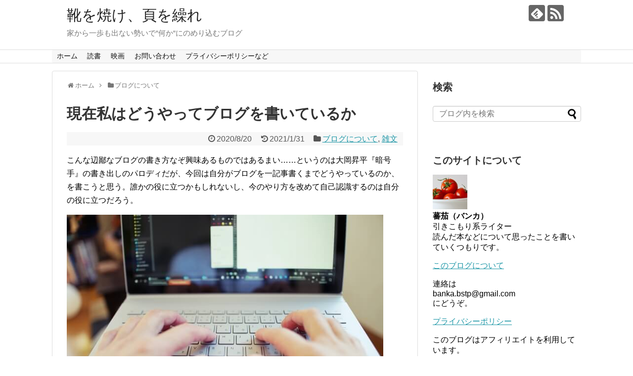

--- FILE ---
content_type: text/html; charset=UTF-8
request_url: https://b-s-t-p.com/2020/08/20/kakikata_blog/
body_size: 16079
content:
<!DOCTYPE html><html dir="ltr" lang="ja" prefix="og: https://ogp.me/ns#"><head><meta charset="UTF-8"><meta name="viewport" content="width=device-width,initial-scale=1.0"><link rel="alternate" type="application/rss+xml" title="靴を焼け、頁を繰れ RSS Feed" href="https://b-s-t-p.com/feed/" /><link rel="pingback" href="https://b-s-t-p.com/xmlrpc.php" /><meta name="description" content="こんな辺鄙なブログの書き方なぞ興味あるものではあるまい……というのは大岡昇平『暗号手』の書き出しのパロディだが、今回は自分がブログを一記事書くまでどうやっているのか、を書こうと思う。誰かの役に立つかもしれないし、今のやり方を改めて自己認識す" /><meta name="keywords" content="ブログについて,雑文" /> <!-- OGP --><meta property="og:type" content="article"><meta property="og:description" content="こんな辺鄙なブログの書き方なぞ興味あるものではあるまい……というのは大岡昇平『暗号手』の書き出しのパロディだが、今回は自分がブログを一記事書くまでどうやっているのか、を書こうと思う。誰かの役に立つかもしれないし、今のやり方を改めて自己認識す"><meta property="og:title" content="現在私はどうやってブログを書いているか"><meta property="og:url" content="https://b-s-t-p.com/2020/08/20/kakikata_blog/"><meta property="og:image" content="https://b-s-t-p.com/wp-content/uploads/2020/08/3486719_s.jpg"><meta property="og:site_name" content="靴を焼け、頁を繰れ"><meta property="og:locale" content="ja_JP"> <!-- /OGP --> <!-- Twitter Card --><meta name="twitter:card" content="summary"><meta name="twitter:description" content="こんな辺鄙なブログの書き方なぞ興味あるものではあるまい……というのは大岡昇平『暗号手』の書き出しのパロディだが、今回は自分がブログを一記事書くまでどうやっているのか、を書こうと思う。誰かの役に立つかもしれないし、今のやり方を改めて自己認識す"><meta name="twitter:title" content="現在私はどうやってブログを書いているか"><meta name="twitter:url" content="https://b-s-t-p.com/2020/08/20/kakikata_blog/"><meta name="twitter:image" content="https://b-s-t-p.com/wp-content/uploads/2020/08/3486719_s.jpg"><meta name="twitter:domain" content="b-s-t-p.com"> <!-- /Twitter Card --> <script>(function(i,s,o,g,r,a,m){i['GoogleAnalyticsObject']=r;i[r]=i[r]||function(){
  (i[r].q=i[r].q||[]).push(arguments)},i[r].l=1*new Date();a=s.createElement(o),
  m=s.getElementsByTagName(o)[0];a.async=1;a.src=g;m.parentNode.insertBefore(a,m)
  })(window,document,'script','https://www.google-analytics.com/analytics.js','ga');
 
  ga('create', 'UA-100446160-1', 'auto');
  ga('send', 'pageview');</script> <script async src="//pagead2.googlesyndication.com/pagead/js/adsbygoogle.js"></script> <script>(adsbygoogle = window.adsbygoogle || []).push({
    google_ad_client: "ca-pub-7677649955455746",
    enable_page_level_ads: true
  });</script> <link rel="preload" as="font" type="font/woff" href="http://b-s-t-p.com/wp-content/themes/simplicity2/webfonts/fonts/fontawesome-webfont.woff2?v=4.5.0" crossorigin><link media="all" href="https://b-s-t-p.com/wp-content/cache/autoptimize/css/autoptimize_02a6750a4a3364ea0692019579286176.css" rel="stylesheet"><link media="print" href="https://b-s-t-p.com/wp-content/cache/autoptimize/css/autoptimize_3c2cfaa3722d977fbc9c5dc7148562b7.css" rel="stylesheet"><title>現在私はどうやってブログを書いているか | 靴を焼け、頁を繰れ</title> <!-- All in One SEO 4.8.2 - aioseo.com --><meta name="robots" content="max-image-preview:large" /><meta name="author" content="banka"/><meta name="google-site-verification" content="yaKvNyqKWqDdZxk4zahnNBoFBQ4WsEyMlQrQBri83WY" /><link rel="canonical" href="https://b-s-t-p.com/2020/08/20/kakikata_blog/" /><meta name="generator" content="All in One SEO (AIOSEO) 4.8.2" /><meta property="og:locale" content="ja_JP" /><meta property="og:site_name" content="靴を焼け、頁を繰れ" /><meta property="og:type" content="article" /><meta property="og:title" content="現在私はどうやってブログを書いているか | 靴を焼け、頁を繰れ" /><meta property="og:url" content="https://b-s-t-p.com/2020/08/20/kakikata_blog/" /><meta property="og:image" content="https://b-s-t-p.com/wp-content/uploads/2020/08/3486719_s.jpg" /><meta property="og:image:secure_url" content="https://b-s-t-p.com/wp-content/uploads/2020/08/3486719_s.jpg" /><meta property="og:image:width" content="640" /><meta property="og:image:height" content="427" /><meta property="article:published_time" content="2020-08-20T11:57:35+00:00" /><meta property="article:modified_time" content="2021-01-30T20:54:10+00:00" /><meta name="twitter:card" content="summary" /><meta name="twitter:site" content="@BANKA_bstp" /><meta name="twitter:title" content="現在私はどうやってブログを書いているか | 靴を焼け、頁を繰れ" /><meta name="twitter:creator" content="@BANKA_bstp" /><meta name="twitter:image" content="https://b-s-t-p.com/wp-content/uploads/2020/08/3486719_s.jpg" /> <script type="application/ld+json" class="aioseo-schema">{"@context":"https:\/\/schema.org","@graph":[{"@type":"Article","@id":"https:\/\/b-s-t-p.com\/2020\/08\/20\/kakikata_blog\/#article","name":"\u73fe\u5728\u79c1\u306f\u3069\u3046\u3084\u3063\u3066\u30d6\u30ed\u30b0\u3092\u66f8\u3044\u3066\u3044\u308b\u304b | \u9774\u3092\u713c\u3051\u3001\u9801\u3092\u7e70\u308c","headline":"\u73fe\u5728\u79c1\u306f\u3069\u3046\u3084\u3063\u3066\u30d6\u30ed\u30b0\u3092\u66f8\u3044\u3066\u3044\u308b\u304b","author":{"@id":"https:\/\/b-s-t-p.com\/author\/banka\/#author"},"publisher":{"@id":"https:\/\/b-s-t-p.com\/#person"},"image":{"@type":"ImageObject","url":"https:\/\/b-s-t-p.com\/wp-content\/uploads\/2020\/08\/3486719_s.jpg","width":640,"height":427},"datePublished":"2020-08-20T20:57:35+09:00","dateModified":"2021-01-31T05:54:10+09:00","inLanguage":"ja","mainEntityOfPage":{"@id":"https:\/\/b-s-t-p.com\/2020\/08\/20\/kakikata_blog\/#webpage"},"isPartOf":{"@id":"https:\/\/b-s-t-p.com\/2020\/08\/20\/kakikata_blog\/#webpage"},"articleSection":"\u30d6\u30ed\u30b0\u306b\u3064\u3044\u3066, \u96d1\u6587, \u30d6\u30ed\u30b0, \u96d1\u6587"},{"@type":"BreadcrumbList","@id":"https:\/\/b-s-t-p.com\/2020\/08\/20\/kakikata_blog\/#breadcrumblist","itemListElement":[{"@type":"ListItem","@id":"https:\/\/b-s-t-p.com\/#listItem","position":1,"name":"\u5bb6","item":"https:\/\/b-s-t-p.com\/","nextItem":{"@type":"ListItem","@id":"https:\/\/b-s-t-p.com\/2020\/#listItem","name":"2020"}},{"@type":"ListItem","@id":"https:\/\/b-s-t-p.com\/2020\/#listItem","position":2,"name":"2020","item":"https:\/\/b-s-t-p.com\/2020\/","nextItem":{"@type":"ListItem","@id":"https:\/\/b-s-t-p.com\/2020\/08\/#listItem","name":"August"},"previousItem":{"@type":"ListItem","@id":"https:\/\/b-s-t-p.com\/#listItem","name":"\u5bb6"}},{"@type":"ListItem","@id":"https:\/\/b-s-t-p.com\/2020\/08\/#listItem","position":3,"name":"August","item":"https:\/\/b-s-t-p.com\/2020\/08\/","nextItem":{"@type":"ListItem","@id":"https:\/\/b-s-t-p.com\/2020\/08\/20\/#listItem","name":"20"},"previousItem":{"@type":"ListItem","@id":"https:\/\/b-s-t-p.com\/2020\/#listItem","name":"2020"}},{"@type":"ListItem","@id":"https:\/\/b-s-t-p.com\/2020\/08\/20\/#listItem","position":4,"name":"20","item":"https:\/\/b-s-t-p.com\/2020\/08\/20\/","nextItem":{"@type":"ListItem","@id":"https:\/\/b-s-t-p.com\/2020\/08\/20\/kakikata_blog\/#listItem","name":"\u73fe\u5728\u79c1\u306f\u3069\u3046\u3084\u3063\u3066\u30d6\u30ed\u30b0\u3092\u66f8\u3044\u3066\u3044\u308b\u304b"},"previousItem":{"@type":"ListItem","@id":"https:\/\/b-s-t-p.com\/2020\/08\/#listItem","name":"August"}},{"@type":"ListItem","@id":"https:\/\/b-s-t-p.com\/2020\/08\/20\/kakikata_blog\/#listItem","position":5,"name":"\u73fe\u5728\u79c1\u306f\u3069\u3046\u3084\u3063\u3066\u30d6\u30ed\u30b0\u3092\u66f8\u3044\u3066\u3044\u308b\u304b","previousItem":{"@type":"ListItem","@id":"https:\/\/b-s-t-p.com\/2020\/08\/20\/#listItem","name":"20"}}]},{"@type":"Person","@id":"https:\/\/b-s-t-p.com\/#person","name":"banka","image":{"@type":"ImageObject","@id":"https:\/\/b-s-t-p.com\/2020\/08\/20\/kakikata_blog\/#personImage","url":"https:\/\/secure.gravatar.com\/avatar\/bb59f1b4ed79bb818bf8192256d6095a?s=96&d=mm&r=g","width":96,"height":96,"caption":"banka"}},{"@type":"Person","@id":"https:\/\/b-s-t-p.com\/author\/banka\/#author","url":"https:\/\/b-s-t-p.com\/author\/banka\/","name":"banka","image":{"@type":"ImageObject","@id":"https:\/\/b-s-t-p.com\/2020\/08\/20\/kakikata_blog\/#authorImage","url":"https:\/\/secure.gravatar.com\/avatar\/bb59f1b4ed79bb818bf8192256d6095a?s=96&d=mm&r=g","width":96,"height":96,"caption":"banka"}},{"@type":"WebPage","@id":"https:\/\/b-s-t-p.com\/2020\/08\/20\/kakikata_blog\/#webpage","url":"https:\/\/b-s-t-p.com\/2020\/08\/20\/kakikata_blog\/","name":"\u73fe\u5728\u79c1\u306f\u3069\u3046\u3084\u3063\u3066\u30d6\u30ed\u30b0\u3092\u66f8\u3044\u3066\u3044\u308b\u304b | \u9774\u3092\u713c\u3051\u3001\u9801\u3092\u7e70\u308c","inLanguage":"ja","isPartOf":{"@id":"https:\/\/b-s-t-p.com\/#website"},"breadcrumb":{"@id":"https:\/\/b-s-t-p.com\/2020\/08\/20\/kakikata_blog\/#breadcrumblist"},"author":{"@id":"https:\/\/b-s-t-p.com\/author\/banka\/#author"},"creator":{"@id":"https:\/\/b-s-t-p.com\/author\/banka\/#author"},"image":{"@type":"ImageObject","url":"https:\/\/b-s-t-p.com\/wp-content\/uploads\/2020\/08\/3486719_s.jpg","@id":"https:\/\/b-s-t-p.com\/2020\/08\/20\/kakikata_blog\/#mainImage","width":640,"height":427},"primaryImageOfPage":{"@id":"https:\/\/b-s-t-p.com\/2020\/08\/20\/kakikata_blog\/#mainImage"},"datePublished":"2020-08-20T20:57:35+09:00","dateModified":"2021-01-31T05:54:10+09:00"},{"@type":"WebSite","@id":"https:\/\/b-s-t-p.com\/#website","url":"https:\/\/b-s-t-p.com\/","name":"\u9774\u3092\u713c\u3051\u3001\u9801\u3092\u7e70\u308c","description":"\u5bb6\u304b\u3089\u4e00\u6b69\u3082\u51fa\u306a\u3044\u52e2\u3044\u3067\u201d\u4f55\u304b\u201d\u306b\u306e\u3081\u308a\u8fbc\u3080\u30d6\u30ed\u30b0","inLanguage":"ja","publisher":{"@id":"https:\/\/b-s-t-p.com\/#person"}}]}</script> <!-- All in One SEO --><link rel="amphtml" href="https://b-s-t-p.com/2020/08/20/kakikata_blog/amp/" /><meta name="generator" content="AMP for WP 1.1.4"/><link href='https://fonts.gstatic.com' crossorigin='anonymous' rel='preconnect' /><link href='https://ajax.googleapis.com' rel='preconnect' /><link href='https://fonts.googleapis.com' rel='preconnect' /><link rel="alternate" type="application/rss+xml" title="靴を焼け、頁を繰れ &raquo; フィード" href="https://b-s-t-p.com/feed/" /><link rel="alternate" type="application/rss+xml" title="靴を焼け、頁を繰れ &raquo; コメントフィード" href="https://b-s-t-p.com/comments/feed/" /> <script type="text/javascript" id="wpp-js" src="https://b-s-t-p.com/wp-content/plugins/wordpress-popular-posts/assets/js/wpp.min.js?ver=7.3.1" data-sampling="0" data-sampling-rate="100" data-api-url="https://b-s-t-p.com/wp-json/wordpress-popular-posts" data-post-id="2063" data-token="4099560a2c" data-lang="0" data-debug="0"></script> <link rel="alternate" type="application/rss+xml" title="靴を焼け、頁を繰れ &raquo; 現在私はどうやってブログを書いているか のコメントのフィード" href="https://b-s-t-p.com/2020/08/20/kakikata_blog/feed/" /> <!-- This site uses the Google Analytics by MonsterInsights plugin v9.11.1 - Using Analytics tracking - https://www.monsterinsights.com/ --> <script src="//www.googletagmanager.com/gtag/js?id=G-PBQ0N1SKDN"  data-cfasync="false" data-wpfc-render="false" type="text/javascript" async></script> <script data-cfasync="false" data-wpfc-render="false" type="text/javascript">var mi_version = '9.11.1';
				var mi_track_user = true;
				var mi_no_track_reason = '';
								var MonsterInsightsDefaultLocations = {"page_location":"https:\/\/b-s-t-p.com\/2020\/08\/20\/kakikata_blog\/"};
								if ( typeof MonsterInsightsPrivacyGuardFilter === 'function' ) {
					var MonsterInsightsLocations = (typeof MonsterInsightsExcludeQuery === 'object') ? MonsterInsightsPrivacyGuardFilter( MonsterInsightsExcludeQuery ) : MonsterInsightsPrivacyGuardFilter( MonsterInsightsDefaultLocations );
				} else {
					var MonsterInsightsLocations = (typeof MonsterInsightsExcludeQuery === 'object') ? MonsterInsightsExcludeQuery : MonsterInsightsDefaultLocations;
				}

								var disableStrs = [
										'ga-disable-G-PBQ0N1SKDN',
									];

				/* Function to detect opted out users */
				function __gtagTrackerIsOptedOut() {
					for (var index = 0; index < disableStrs.length; index++) {
						if (document.cookie.indexOf(disableStrs[index] + '=true') > -1) {
							return true;
						}
					}

					return false;
				}

				/* Disable tracking if the opt-out cookie exists. */
				if (__gtagTrackerIsOptedOut()) {
					for (var index = 0; index < disableStrs.length; index++) {
						window[disableStrs[index]] = true;
					}
				}

				/* Opt-out function */
				function __gtagTrackerOptout() {
					for (var index = 0; index < disableStrs.length; index++) {
						document.cookie = disableStrs[index] + '=true; expires=Thu, 31 Dec 2099 23:59:59 UTC; path=/';
						window[disableStrs[index]] = true;
					}
				}

				if ('undefined' === typeof gaOptout) {
					function gaOptout() {
						__gtagTrackerOptout();
					}
				}
								window.dataLayer = window.dataLayer || [];

				window.MonsterInsightsDualTracker = {
					helpers: {},
					trackers: {},
				};
				if (mi_track_user) {
					function __gtagDataLayer() {
						dataLayer.push(arguments);
					}

					function __gtagTracker(type, name, parameters) {
						if (!parameters) {
							parameters = {};
						}

						if (parameters.send_to) {
							__gtagDataLayer.apply(null, arguments);
							return;
						}

						if (type === 'event') {
														parameters.send_to = monsterinsights_frontend.v4_id;
							var hookName = name;
							if (typeof parameters['event_category'] !== 'undefined') {
								hookName = parameters['event_category'] + ':' + name;
							}

							if (typeof MonsterInsightsDualTracker.trackers[hookName] !== 'undefined') {
								MonsterInsightsDualTracker.trackers[hookName](parameters);
							} else {
								__gtagDataLayer('event', name, parameters);
							}
							
						} else {
							__gtagDataLayer.apply(null, arguments);
						}
					}

					__gtagTracker('js', new Date());
					__gtagTracker('set', {
						'developer_id.dZGIzZG': true,
											});
					if ( MonsterInsightsLocations.page_location ) {
						__gtagTracker('set', MonsterInsightsLocations);
					}
										__gtagTracker('config', 'G-PBQ0N1SKDN', {"forceSSL":"true","link_attribution":"true"} );
										window.gtag = __gtagTracker;										(function () {
						/* https://developers.google.com/analytics/devguides/collection/analyticsjs/ */
						/* ga and __gaTracker compatibility shim. */
						var noopfn = function () {
							return null;
						};
						var newtracker = function () {
							return new Tracker();
						};
						var Tracker = function () {
							return null;
						};
						var p = Tracker.prototype;
						p.get = noopfn;
						p.set = noopfn;
						p.send = function () {
							var args = Array.prototype.slice.call(arguments);
							args.unshift('send');
							__gaTracker.apply(null, args);
						};
						var __gaTracker = function () {
							var len = arguments.length;
							if (len === 0) {
								return;
							}
							var f = arguments[len - 1];
							if (typeof f !== 'object' || f === null || typeof f.hitCallback !== 'function') {
								if ('send' === arguments[0]) {
									var hitConverted, hitObject = false, action;
									if ('event' === arguments[1]) {
										if ('undefined' !== typeof arguments[3]) {
											hitObject = {
												'eventAction': arguments[3],
												'eventCategory': arguments[2],
												'eventLabel': arguments[4],
												'value': arguments[5] ? arguments[5] : 1,
											}
										}
									}
									if ('pageview' === arguments[1]) {
										if ('undefined' !== typeof arguments[2]) {
											hitObject = {
												'eventAction': 'page_view',
												'page_path': arguments[2],
											}
										}
									}
									if (typeof arguments[2] === 'object') {
										hitObject = arguments[2];
									}
									if (typeof arguments[5] === 'object') {
										Object.assign(hitObject, arguments[5]);
									}
									if ('undefined' !== typeof arguments[1].hitType) {
										hitObject = arguments[1];
										if ('pageview' === hitObject.hitType) {
											hitObject.eventAction = 'page_view';
										}
									}
									if (hitObject) {
										action = 'timing' === arguments[1].hitType ? 'timing_complete' : hitObject.eventAction;
										hitConverted = mapArgs(hitObject);
										__gtagTracker('event', action, hitConverted);
									}
								}
								return;
							}

							function mapArgs(args) {
								var arg, hit = {};
								var gaMap = {
									'eventCategory': 'event_category',
									'eventAction': 'event_action',
									'eventLabel': 'event_label',
									'eventValue': 'event_value',
									'nonInteraction': 'non_interaction',
									'timingCategory': 'event_category',
									'timingVar': 'name',
									'timingValue': 'value',
									'timingLabel': 'event_label',
									'page': 'page_path',
									'location': 'page_location',
									'title': 'page_title',
									'referrer' : 'page_referrer',
								};
								for (arg in args) {
																		if (!(!args.hasOwnProperty(arg) || !gaMap.hasOwnProperty(arg))) {
										hit[gaMap[arg]] = args[arg];
									} else {
										hit[arg] = args[arg];
									}
								}
								return hit;
							}

							try {
								f.hitCallback();
							} catch (ex) {
							}
						};
						__gaTracker.create = newtracker;
						__gaTracker.getByName = newtracker;
						__gaTracker.getAll = function () {
							return [];
						};
						__gaTracker.remove = noopfn;
						__gaTracker.loaded = true;
						window['__gaTracker'] = __gaTracker;
					})();
									} else {
										console.log("");
					(function () {
						function __gtagTracker() {
							return null;
						}

						window['__gtagTracker'] = __gtagTracker;
						window['gtag'] = __gtagTracker;
					})();
									}</script> <!-- / Google Analytics by MonsterInsights --><link rel='stylesheet' id='a3a3_lazy_load-css' href='//b-s-t-p.com/wp-content/uploads/sass/a3_lazy_load.min.css' type='text/css' media='all' /> <script type="text/javascript" src="https://b-s-t-p.com/wp-includes/js/jquery/jquery.min.js" id="jquery-core-js"></script> <script data-cfasync="false" data-wpfc-render="false" type="text/javascript" id='monsterinsights-frontend-script-js-extra'>/* <![CDATA[ */
var monsterinsights_frontend = {"js_events_tracking":"true","download_extensions":"doc,pdf,ppt,zip,xls,docx,pptx,xlsx","inbound_paths":"[{\"path\":\"\\\/go\\\/\",\"label\":\"affiliate\"},{\"path\":\"\\\/recommend\\\/\",\"label\":\"affiliate\"}]","home_url":"https:\/\/b-s-t-p.com","hash_tracking":"false","v4_id":"G-PBQ0N1SKDN"};/* ]]> */</script> <link rel="EditURI" type="application/rsd+xml" title="RSD" href="https://b-s-t-p.com/xmlrpc.php?rsd" /><meta name="generator" content="WordPress 6.5.7" /><link rel='shortlink' href='https://b-s-t-p.com/?p=2063' /><link rel="alternate" type="application/json+oembed" href="https://b-s-t-p.com/wp-json/oembed/1.0/embed?url=https%3A%2F%2Fb-s-t-p.com%2F2020%2F08%2F20%2Fkakikata_blog%2F" /><link rel="alternate" type="text/xml+oembed" href="https://b-s-t-p.com/wp-json/oembed/1.0/embed?url=https%3A%2F%2Fb-s-t-p.com%2F2020%2F08%2F20%2Fkakikata_blog%2F&#038;format=xml" /> <script type="text/javascript" src="//aml.valuecommerce.com/vcdal.js" async></script> </head><body class="post-template-default single single-post postid-2063 single-format-standard categoryid-45 categoryid-42" itemscope itemtype="http://schema.org/WebPage"><div id="container"> <!-- header --><header itemscope itemtype="http://schema.org/WPHeader"><div id="header" class="clearfix"><div id="header-in"><div id="h-top"> <!-- モバイルメニュー表示用のボタン --><div id="mobile-menu"> <a id="mobile-menu-modal" href="#animatedModal"><span class="fa fa-bars fa-2x"></span></a></div><div class="alignleft top-title-catchphrase"> <!-- サイトのタイトル --><p id="site-title" itemscope itemtype="http://schema.org/Organization"> <a href="https://b-s-t-p.com/">靴を焼け、頁を繰れ</a></p> <!-- サイトの概要 --><p id="site-description"> 家から一歩も出ない勢いで”何か”にのめり込むブログ</p></div><div class="alignright top-sns-follows"> <!-- SNSページ --><div class="sns-pages"><p class="sns-follow-msg">フォローする</p><ul class="snsp"><li class="feedly-page"><a href='//feedly.com/index.html#subscription%2Ffeed%2Fhttps%3A%2F%2Fb-s-t-p.com%2Ffeed%2F' target='blank' title="feedlyで更新情報を購読" rel="nofollow"><span class="icon-feedly-logo"></span></a></li><li class="rss-page"><a href="https://b-s-t-p.com/feed/" target="_blank" title="RSSで更新情報をフォロー" rel="nofollow"><span class="icon-rss-logo"></span></a></li></ul></div></div></div><!-- /#h-top --></div><!-- /#header-in --></div><!-- /#header --></header> <!-- Navigation --><nav itemscope itemtype="http://schema.org/SiteNavigationElement"><div id="navi"><div id="navi-in"><div class="menu-%e3%83%96%e3%83%ad%e3%82%b0-container"><ul id="menu-%e3%83%96%e3%83%ad%e3%82%b0" class="menu"><li id="menu-item-122" class="menu-item menu-item-type-custom menu-item-object-custom menu-item-home menu-item-122"><a href="https://b-s-t-p.com">ホーム</a></li><li id="menu-item-1543" class="menu-item menu-item-type-taxonomy menu-item-object-category menu-item-1543"><a href="https://b-s-t-p.com/category/%e8%aa%ad%e6%9b%b8/">読書</a></li><li id="menu-item-1544" class="menu-item menu-item-type-taxonomy menu-item-object-category menu-item-1544"><a href="https://b-s-t-p.com/category/%e6%98%a0%e7%94%bb/">映画</a></li><li id="menu-item-552" class="menu-item menu-item-type-post_type menu-item-object-page menu-item-552"><a href="https://b-s-t-p.com/page-9/">お問い合わせ</a></li><li id="menu-item-550" class="menu-item menu-item-type-post_type menu-item-object-page menu-item-privacy-policy menu-item-550"><a rel="privacy-policy" href="https://b-s-t-p.com/policy/">プライバシーポリシーなど</a></li></ul></div></div><!-- /#navi-in --></div><!-- /#navi --></nav> <!-- /Navigation --> <!-- 本体部分 --><div id="body"><div id="body-in"> <!-- main --><main itemscope itemprop="mainContentOfPage"><div id="main" itemscope itemtype="http://schema.org/Blog"><div id="text-5" class="widget-over-breadcrumbs widget_text"><div class="textwidget"></div></div><div id="breadcrumb" class="breadcrumb-category"><div itemtype="http://data-vocabulary.org/Breadcrumb" itemscope="" class="breadcrumb-home"><span class="fa fa-home fa-fw"></span><a href="https://b-s-t-p.com" itemprop="url"><span itemprop="title">ホーム</span></a><span class="sp"><span class="fa fa-angle-right"></span></span></div><div itemtype="http://data-vocabulary.org/Breadcrumb" itemscope=""><span class="fa fa-folder fa-fw"></span><a href="https://b-s-t-p.com/category/%e3%83%96%e3%83%ad%e3%82%b0%e3%81%ab%e3%81%a4%e3%81%84%e3%81%a6/" itemprop="url"><span itemprop="title">ブログについて</span></a></div></div><!-- /#breadcrumb --><div id="post-2063" class="post-2063 post type-post status-publish format-standard has-post-thumbnail hentry category-45 category-42 tag-46 tag-55"><article class="article"><header><h1 class="entry-title"> 現在私はどうやってブログを書いているか</h1><p class="post-meta"> <span class="post-date"><span class="fa fa-clock-o fa-fw"></span><time class="entry-date date published" datetime="2020-08-20T20:57:35+09:00">2020/8/20</time></span> <span class="post-update"><span class="fa fa-history fa-fw"></span><span class="entry-date date updated">2021/1/31</span></span> <span class="category"><span class="fa fa-folder fa-fw"></span><a href="https://b-s-t-p.com/category/%e3%83%96%e3%83%ad%e3%82%b0%e3%81%ab%e3%81%a4%e3%81%84%e3%81%a6/" rel="category tag">ブログについて</a>, <a href="https://b-s-t-p.com/category/%e9%9b%91%e6%96%87/" rel="category tag">雑文</a></span></p></header><div id="the-content" class="entry-content"><p>こんな辺鄙なブログの書き方なぞ興味あるものではあるまい……というのは大岡昇平『暗号手』の書き出しのパロディだが、今回は自分がブログを一記事書くまでどうやっているのか、を書こうと思う。誰かの役に立つかもしれないし、今のやり方を改めて自己認識するのは自分の役に立つだろう。</p><p><img fetchpriority="high" decoding="async" src="//b-s-t-p.com/wp-content/plugins/a3-lazy-load/assets/images/lazy_placeholder.gif" data-lazy-type="image" data-src="https://b-s-t-p.com/wp-content/uploads/2020/08/3486719_s.jpg" alt="" width="640" height="427" class="lazy lazy-hidden alignnone size-full wp-image-2064" srcset="" data-srcset="https://b-s-t-p.com/wp-content/uploads/2020/08/3486719_s.jpg 640w, https://b-s-t-p.com/wp-content/uploads/2020/08/3486719_s-320x214.jpg 320w" sizes="(max-width: 640px) 100vw, 640px" /><noscript><img fetchpriority="high" decoding="async" src="https://b-s-t-p.com/wp-content/uploads/2020/08/3486719_s.jpg" alt="" width="640" height="427" class="alignnone size-full wp-image-2064" srcset="https://b-s-t-p.com/wp-content/uploads/2020/08/3486719_s.jpg 640w, https://b-s-t-p.com/wp-content/uploads/2020/08/3486719_s-320x214.jpg 320w" sizes="(max-width: 640px) 100vw, 640px" /></noscript></p> <!-- 広告 --><div class="ad-article-bottom ad-space"><div class="ad-label">スポンサーリンク</div><div class="ad-responsive adsense-336"><div class="ad-article-bottom ad-space"><div class="ad-label">スポンサーリンク</div><div class="ad-left ad-pc adsense-336"></div><div class="ad-right ad-pc adsense-336"></div><div class="clear"></div></div></div></div><h2>記事のテーマと資料を探す</h2><p>まず「何について書くか」を決める。このブログの場合だいたいが本とか映画についてだが、読んでいて「これは記事にできるな」と思う場合もあれば、記事にするためにこれを読もうと思う場合もある。</p><p>この映画の記事を書こうと思った際に、映画に原作があればそれを取り寄せるなど、資料を探すのもこのあたりで準備をする。</p><h2>マインドマップの形で記事メモを作る</h2><p>映画を観たり、本を読んだりして記事を書くのに必要な情報を取り入れたら、記事のひな形になるマインドマップを作る。</p><p>マインドマップとは頭の中にある曖昧模糊とした考えやアイディアを紙の上に書き出していく思考整理法・表現法のことだ。表現したい概念を紙の中心に書き、そこから放射状にキーワードやアイディアを広げ書き留めていくのだが、これが自分の中の考えを整理するのに効く。</p><p>頭の中にある概念を紙の上に広げるというより、紙の上に表現されたものが自分の考えだという方が正確だろう。頭の中でいくら考えても実際に考えていることにはならない。何らかの形で現実に表現しないと、思考はいっこうにまとまってくれない。</p><p>実際に自分が作ったマインドマップはこんな感じ。</p><p><div id="attachment_2065" style="width: 650px" class="wp-caption alignnone"><img decoding="async" aria-describedby="caption-attachment-2065" src="//b-s-t-p.com/wp-content/plugins/a3-lazy-load/assets/images/lazy_placeholder.gif" data-lazy-type="image" data-src="https://b-s-t-p.com/wp-content/uploads/2020/08/thumbnail_image0-1.png" alt="トイストーリー4』記事のマインドマップ" width="640" height="480" class="lazy lazy-hidden size-full wp-image-2065" srcset="" data-srcset="https://b-s-t-p.com/wp-content/uploads/2020/08/thumbnail_image0-1.png 640w, https://b-s-t-p.com/wp-content/uploads/2020/08/thumbnail_image0-1-320x240.png 320w" sizes="(max-width: 640px) 100vw, 640px" /><noscript><img decoding="async" aria-describedby="caption-attachment-2065" src="https://b-s-t-p.com/wp-content/uploads/2020/08/thumbnail_image0-1.png" alt="トイストーリー4』記事のマインドマップ" width="640" height="480" class="size-full wp-image-2065" srcset="https://b-s-t-p.com/wp-content/uploads/2020/08/thumbnail_image0-1.png 640w, https://b-s-t-p.com/wp-content/uploads/2020/08/thumbnail_image0-1-320x240.png 320w" sizes="(max-width: 640px) 100vw, 640px" /></noscript><p id="caption-attachment-2065" class="wp-caption-text"><a href="https://b-s-t-p.com/2020/02/28/toy_story_4/">『トイストーリー4』記事</a>を書く時に作ったマインドマップ</p></div><br /><div id="attachment_2066" style="width: 490px" class="wp-caption alignnone"><img decoding="async" aria-describedby="caption-attachment-2066" src="//b-s-t-p.com/wp-content/plugins/a3-lazy-load/assets/images/lazy_placeholder.gif" data-lazy-type="image" data-src="https://b-s-t-p.com/wp-content/uploads/2020/08/thumbnail_image1-rotated.jpg" alt="『ランボーラストブラッド』のマインドマップ" width="480" height="640" class="lazy lazy-hidden size-full wp-image-2066" srcset="" data-srcset="https://b-s-t-p.com/wp-content/uploads/2020/08/thumbnail_image1-rotated.jpg 480w, https://b-s-t-p.com/wp-content/uploads/2020/08/thumbnail_image1-320x427.jpg 320w" sizes="(max-width: 480px) 100vw, 480px" /><noscript><img decoding="async" aria-describedby="caption-attachment-2066" src="https://b-s-t-p.com/wp-content/uploads/2020/08/thumbnail_image1-rotated.jpg" alt="『ランボーラストブラッド』のマインドマップ" width="480" height="640" class="size-full wp-image-2066" srcset="https://b-s-t-p.com/wp-content/uploads/2020/08/thumbnail_image1-rotated.jpg 480w, https://b-s-t-p.com/wp-content/uploads/2020/08/thumbnail_image1-320x427.jpg 320w" sizes="(max-width: 480px) 100vw, 480px" /></noscript><p id="caption-attachment-2066" class="wp-caption-text"><a href="https://b-s-t-p.com/2020/07/17/rambo_last_blood/">『ランボー　ラスト・ブラッド』の記事</a>を書く時に作ったマインドマップ</p></div></p><p>マインドマップは罫線のない紙に書かなきゃいけないとか中心から放射状に書かなきゃいけないとか色々無視しているがまぁいいんだそこは。</p><p>大事なことは「自分で検閲をしない」「些細なことでも思いつくままに書いていく」ということだ。</p><p>「これは書くまでもないことだ」とか「これは他の人も書いてることだ」とか自分で自分の思考に検閲をしてはいけない。自分の書いていることに触発されて思い浮かんだものはまたすぐに書き留める、それにさらに刺激されてまた別の考えが思い浮かぶの連続でマインドマップができあがる。</p><p class="nakajiki">*</p><p>また、Scrapboxに箇条書きで記事メモを作ることもある。</p><p>ScrapboxとはEvernoteとかOneNoteのような情報整理サービスなのだが、便利なのがネットブラウザからメモ帳を書くような感覚で利用できることだ。パソコンの前で他の資料を閲覧しながらも編集できるし、寝転がって本を読みつつiPhoneやFireタブレットからでも編集することができる。詳しくは公式サイトを見てほしい。</p><p><a href="https://scrapbox.io/product" class="external" rel="nofollow" target="_blank">チームのための新しい共有ノート</a></p><p>Scrapboxで記事メモを書くとこんな感じになる。</p><p><div id="attachment_2067" style="width: 1237px" class="wp-caption alignnone"><img loading="lazy" decoding="async" aria-describedby="caption-attachment-2067" src="//b-s-t-p.com/wp-content/plugins/a3-lazy-load/assets/images/lazy_placeholder.gif" data-lazy-type="image" data-src="https://b-s-t-p.com/wp-content/uploads/2020/08/2020y08m15d_202437716.jpg" alt="『危険な美学』の記事メモ" width="1227" height="773" class="lazy lazy-hidden size-full wp-image-2067" srcset="" data-srcset="https://b-s-t-p.com/wp-content/uploads/2020/08/2020y08m15d_202437716.jpg 1227w, https://b-s-t-p.com/wp-content/uploads/2020/08/2020y08m15d_202437716-320x202.jpg 320w" sizes="(max-width: 1227px) 100vw, 1227px" /><noscript><img loading="lazy" decoding="async" aria-describedby="caption-attachment-2067" src="https://b-s-t-p.com/wp-content/uploads/2020/08/2020y08m15d_202437716.jpg" alt="『危険な美学』の記事メモ" width="1227" height="773" class="size-full wp-image-2067" srcset="https://b-s-t-p.com/wp-content/uploads/2020/08/2020y08m15d_202437716.jpg 1227w, https://b-s-t-p.com/wp-content/uploads/2020/08/2020y08m15d_202437716-320x202.jpg 320w" sizes="(max-width: 1227px) 100vw, 1227px" /></noscript><p id="caption-attachment-2067" class="wp-caption-text"><a href="https://b-s-t-p.com/2020/03/03/dangerous_aesthetics/">『危険な美学』の記事</a>を書く時に作った記事メモ</p></div><br /><div id="attachment_2070" style="width: 1116px" class="wp-caption alignnone"><img loading="lazy" decoding="async" aria-describedby="caption-attachment-2070" src="//b-s-t-p.com/wp-content/plugins/a3-lazy-load/assets/images/lazy_placeholder.gif" data-lazy-type="image" data-src="https://b-s-t-p.com/wp-content/uploads/2020/08/2020y08m20d_202102113.jpg" alt="『コズミック』の時につくった記事メモ" width="1106" height="761" class="lazy lazy-hidden size-full wp-image-2070" srcset="" data-srcset="https://b-s-t-p.com/wp-content/uploads/2020/08/2020y08m20d_202102113.jpg 1106w, https://b-s-t-p.com/wp-content/uploads/2020/08/2020y08m20d_202102113-320x220.jpg 320w" sizes="(max-width: 1106px) 100vw, 1106px" /><noscript><img loading="lazy" decoding="async" aria-describedby="caption-attachment-2070" src="https://b-s-t-p.com/wp-content/uploads/2020/08/2020y08m20d_202102113.jpg" alt="『コズミック』の時につくった記事メモ" width="1106" height="761" class="size-full wp-image-2070" srcset="https://b-s-t-p.com/wp-content/uploads/2020/08/2020y08m20d_202102113.jpg 1106w, https://b-s-t-p.com/wp-content/uploads/2020/08/2020y08m20d_202102113-320x220.jpg 320w" sizes="(max-width: 1106px) 100vw, 1106px" /></noscript><p id="caption-attachment-2070" class="wp-caption-text"><a href="https://b-s-t-p.com/2020/07/21/cosimic_joker/">『コズミック・ジョーカー』の記事</a>を書く時に作った記事メモ</p></div></p><p>このように短い文章を箇条書きにして更に階層構造を作って文章の組み立てを考えるやり方をアウトラインプロセッサと言うらしい。こちらはまだマインドマップほどうまく使いこなせていないが……。</p><h2>メモをもとにして記事を書く</h2><p>マインドマップなりScrapboxなりで記事メモが完成したらそれをもとにして記事を書く。</p><p>ここがスムーズに行くかどうかは記事メモをどれだけ膨らませたかによる。膨らんでなければそもそもネタがなくて書けないが、膨らみすぎててもどういう順番で書けばいいかで悩む。</p><p>どこから話を始めるかを決めるのが一番大事だが、二番目に大事なのはどういう風に終わらせるかだ。オチが思いついていればそこにむかってネタを並べていけばいいが、それが思いつかなければ、何度も文章を並べ替えたりマインドマップに戻ってまた考え直したりで試行錯誤する。</p><h2>ブログを書くのに使う道具</h2><h3>ノートとペン</h3><p><a href="https://www.amazon.co.jp/%E3%82%B3%E3%82%AF%E3%83%A8-KOKUYO-%E3%82%AD%E3%83%A3%E3%83%B3%E3%83%91%E3%82%B9%E3%83%8E%E3%83%BC%E3%83%88%E3%82%BB%E3%83%9F%EF%BC%A2%EF%BC%95-%E7%84%A1%E5%9C%B0-%EF%BC%93%EF%BC%90%E6%9E%9A%EF%BC%95%E5%86%8A/dp/B003ZYXBQI/ref=as_li_ss_il?__mk_ja_JP=%E3%82%AB%E3%82%BF%E3%82%AB%E3%83%8A&#038;dchild=1&#038;keywords=%E3%83%8E%E3%83%BC%E3%83%88+%E7%84%A1%E5%9C%B0&#038;qid=1597923070&#038;sr=8-5&#038;linkCode=li2&#038;tag=banka-22&#038;linkId=54cec863bac32294bba09756d7b066b7&#038;language=ja_JP" target="_blank" rel="noopener noreferrer nofollow" class="external"><img class="lazy lazy-hidden" decoding="async" alt="" src="//b-s-t-p.com/wp-content/plugins/a3-lazy-load/assets/images/lazy_placeholder.gif" data-lazy-type="image" data-src="//ws-fe.amazon-adsystem.com/widgets/q?_encoding=UTF8&#038;ASIN=B003ZYXBQI&#038;Format=_SL160_&#038;ID=AsinImage&#038;MarketPlace=JP&#038;ServiceVersion=20070822&#038;WS=1&#038;tag=banka-22&#038;language=ja_JP" ><noscript><img decoding="async" alt="" src="//ws-fe.amazon-adsystem.com/widgets/q?_encoding=UTF8&#038;ASIN=B003ZYXBQI&#038;Format=_SL160_&#038;ID=AsinImage&#038;MarketPlace=JP&#038;ServiceVersion=20070822&#038;WS=1&#038;tag=banka-22&#038;language=ja_JP" ></noscript></a><img class="lazy lazy-hidden" loading="lazy" decoding="async" src="//b-s-t-p.com/wp-content/plugins/a3-lazy-load/assets/images/lazy_placeholder.gif" data-lazy-type="image" data-src="https://ir-jp.amazon-adsystem.com/e/ir?t=banka-22&#038;language=ja_JP&#038;l=li2&#038;o=9&#038;a=B003ZYXBQI" width="1" height="1" alt="" style="border:none !important; margin:0px !important;" /><noscript><img loading="lazy" decoding="async" src="https://ir-jp.amazon-adsystem.com/e/ir?t=banka-22&#038;language=ja_JP&#038;l=li2&#038;o=9&#038;a=B003ZYXBQI" width="1" height="1" alt="" style="border:none !important; margin:0px !important;" /></noscript></p><p>マインドマップを作るのに使う。マインドマップを作るのには無地のほうが好ましいとされるが私はあまり気にしていない。</p><p>ペンはユニボールエアを使っているがまぁなんでもよろしい。ただインクが出てこないとテンポが削がれて執筆に支障をきたすので、どっかでもらってきた安物のボールペンを使ってはいけない。</p><p><iframe class="lazy lazy-hidden" style="width:120px;height:240px;" marginwidth="0" marginheight="0" scrolling="no" frameborder="0"  data-lazy-type="iframe" data-src="//rcm-fe.amazon-adsystem.com/e/cm?lt1=_blank&#038;bc1=000000&#038;IS2=1&#038;bg1=FFFFFF&#038;fc1=000000&#038;lc1=0000FF&#038;t=banka-22&#038;language=ja_JP&#038;o=9&#038;p=8&#038;l=as4&#038;m=amazon&#038;f=ifr&#038;ref=as_ss_li_til&#038;asins=B06XT6B4H4&#038;linkId=1b865f87a711f43886e8a833a502ae12"></iframe><noscript><iframe style="width:120px;height:240px;" marginwidth="0" marginheight="0" scrolling="no" frameborder="0" src="//rcm-fe.amazon-adsystem.com/e/cm?lt1=_blank&#038;bc1=000000&#038;IS2=1&#038;bg1=FFFFFF&#038;fc1=000000&#038;lc1=0000FF&#038;t=banka-22&#038;language=ja_JP&#038;o=9&#038;p=8&#038;l=as4&#038;m=amazon&#038;f=ifr&#038;ref=as_ss_li_til&#038;asins=B06XT6B4H4&#038;linkId=1b865f87a711f43886e8a833a502ae12"></iframe></noscript></p><h3>Scrapbox</h3><p>上に書いた情報整理サービス。記事メモとか読書メモとかちょっとしたアイディアとか忘れがちな言葉とか色々放り込んでいる。</p><p>複数人による同時編集も可能で公式では「チームのための新しい共有ノート」とされているが、個人のメモ帳にも十二分すぎるほど使える。個人で使う分には無料で容量無制限とのことだが話がうますぎるような気がするほどだ。</p><p>公式で使い方をマンガで説明しているので詳しくはそちらを見ていただきたい。</p><p><a href="https://scrapbox.io/wakaba-manga/%E7%AC%AC1%E8%A9%B1_Scrapbox%E3%81%A3%E3%81%A6%E3%81%AA%E3%81%82%E3%81%AB%EF%BC%9F" class="external" rel="nofollow" target="_blank">マンガでわかるScrapbox</a></p><h3>文鎮</h3><p><img loading="lazy" decoding="async" src="//b-s-t-p.com/wp-content/plugins/a3-lazy-load/assets/images/lazy_placeholder.gif" data-lazy-type="image" data-src="https://b-s-t-p.com/wp-content/uploads/2020/08/thumbnail_image0.jpg" alt="" width="640" height="480" class="lazy lazy-hidden alignnone size-full wp-image-2073" srcset="" data-srcset="https://b-s-t-p.com/wp-content/uploads/2020/08/thumbnail_image0.jpg 640w, https://b-s-t-p.com/wp-content/uploads/2020/08/thumbnail_image0-320x240.jpg 320w" sizes="(max-width: 640px) 100vw, 640px" /><noscript><img loading="lazy" decoding="async" src="https://b-s-t-p.com/wp-content/uploads/2020/08/thumbnail_image0.jpg" alt="" width="640" height="480" class="alignnone size-full wp-image-2073" srcset="https://b-s-t-p.com/wp-content/uploads/2020/08/thumbnail_image0.jpg 640w, https://b-s-t-p.com/wp-content/uploads/2020/08/thumbnail_image0-320x240.jpg 320w" sizes="(max-width: 640px) 100vw, 640px" /></noscript></p><p>文鎮。</p><p>いやこれが結構重要で、本から文章を引用する時なんか開きっぱなしにしたい時が頻繁にある。そんな時に文鎮はなくてはならないものだ。</p><p>しかし、売られているのはだいたい書道用で、自分が求めているような幅広で（そうじゃないと本の弾力ですぐにころがってしまう）本サイズの文鎮はなかなかなく結局自作を強いられた。上の画像の文鎮は既存のものを2つ並べてゴムテープで巻いたものになる。</p><p><iframe class="lazy lazy-hidden" style="width:120px;height:240px;" marginwidth="0" marginheight="0" scrolling="no" frameborder="0"  data-lazy-type="iframe" data-src="//rcm-fe.amazon-adsystem.com/e/cm?lt1=_blank&#038;bc1=000000&#038;IS2=1&#038;bg1=FFFFFF&#038;fc1=000000&#038;lc1=0000FF&#038;t=banka-22&#038;language=ja_JP&#038;o=9&#038;p=8&#038;l=as4&#038;m=amazon&#038;f=ifr&#038;ref=as_ss_li_til&#038;asins=B006LWK9N4&#038;linkId=d39fe99a2af092f97c6f2771591fa555"></iframe><noscript><iframe style="width:120px;height:240px;" marginwidth="0" marginheight="0" scrolling="no" frameborder="0" src="//rcm-fe.amazon-adsystem.com/e/cm?lt1=_blank&#038;bc1=000000&#038;IS2=1&#038;bg1=FFFFFF&#038;fc1=000000&#038;lc1=0000FF&#038;t=banka-22&#038;language=ja_JP&#038;o=9&#038;p=8&#038;l=as4&#038;m=amazon&#038;f=ifr&#038;ref=as_ss_li_til&#038;asins=B006LWK9N4&#038;linkId=d39fe99a2af092f97c6f2771591fa555"></iframe></noscript></p></div><footer> <!-- ページリンク --> <!-- 文章下広告 --><div class="ad-article-bottom ad-space"><div class="ad-label">スポンサーリンク</div><div class="ad-responsive adsense-336"><div class="ad-article-bottom ad-space"><div class="ad-label">スポンサーリンク</div><div class="ad-left ad-pc adsense-336"></div><div class="ad-right ad-pc adsense-336"></div><div class="clear"></div></div></div></div><div id="sns-group" class="sns-group sns-group-bottom"><div class="sns-buttons sns-buttons-pc"><p class="sns-share-msg">シェアする</p><ul class="snsb clearfix"><li class="balloon-btn twitter-balloon-btn twitter-balloon-btn-defalt"><div class="balloon-btn-set"><div class="arrow-box"> <a href="//twitter.com/search?q=https%3A%2F%2Fb-s-t-p.com%2F2020%2F08%2F20%2Fkakikata_blog%2F" target="blank" class="arrow-box-link twitter-arrow-box-link" rel="nofollow"> <span class="social-count twitter-count"><span class="fa fa-comments"></span></span> </a></div> <a href="//twitter.com/share?text=%E7%8F%BE%E5%9C%A8%E7%A7%81%E3%81%AF%E3%81%A9%E3%81%86%E3%82%84%E3%81%A3%E3%81%A6%E3%83%96%E3%83%AD%E3%82%B0%E3%82%92%E6%9B%B8%E3%81%84%E3%81%A6%E3%81%84%E3%82%8B%E3%81%8B&amp;url=https%3A%2F%2Fb-s-t-p.com%2F2020%2F08%2F20%2Fkakikata_blog%2F" target="blank" class="balloon-btn-link twitter-balloon-btn-link twitter-balloon-btn-link-default" rel="nofollow"> <span class="fa fa-twitter"></span> <span class="tweet-label">ツイート</span> </a></div></li><li class="facebook-btn"><div class="fb-like" data-href="https://b-s-t-p.com/2020/08/20/kakikata_blog/" data-layout="box_count" data-action="like" data-show-faces="false" data-share="true"></div></li><li class="google-plus-btn"><script type="text/javascript" src="//apis.google.com/js/plusone.js"></script> <div class="g-plusone" data-size="tall" data-href="https://b-s-t-p.com/2020/08/20/kakikata_blog/"></div></li><li class="hatena-btn"> <a href="//b.hatena.ne.jp/entry/https://b-s-t-p.com/2020/08/20/kakikata_blog/" class="hatena-bookmark-button" data-hatena-bookmark-title="現在私はどうやってブログを書いているか｜靴を焼け、頁を繰れ" data-hatena-bookmark-layout="vertical-balloon" title="このエントリーをはてなブックマークに追加"><img src="//b.st-hatena.com/images/entry-button/button-only.gif" alt="このエントリーをはてなブックマークに追加" style="border: none;" /></a><script type="text/javascript" src="//b.st-hatena.com/js/bookmark_button.js" async="async"></script> </li><li class="pocket-btn"><a data-pocket-label="pocket" data-pocket-count="vertical" class="pocket-btn" data-lang="en"></a></li><li class="line-btn"> <a href="//line.me/R/msg/text/?現在私はどうやってブログを書いているか%0D%0Ahttps://b-s-t-p.com/2020/08/20/kakikata_blog/" target="blank" class="line-btn-link" rel="nofollow"> <img src="https://b-s-t-p.com/wp-content/themes/simplicity2/images/line-btn.png" alt="" class="line-btn-img"><img src="https://b-s-t-p.com/wp-content/themes/simplicity2/images/line-btn-mini.png" alt="" class="line-btn-img-mini"> </a></li></ul></div> <!-- SNSページ --><div class="sns-pages"><p class="sns-follow-msg">フォローする</p><ul class="snsp"><li class="feedly-page"><a href='//feedly.com/index.html#subscription%2Ffeed%2Fhttps%3A%2F%2Fb-s-t-p.com%2Ffeed%2F' target='blank' title="feedlyで更新情報を購読" rel="nofollow"><span class="icon-feedly-logo"></span></a></li><li class="rss-page"><a href="https://b-s-t-p.com/feed/" target="_blank" title="RSSで更新情報をフォロー" rel="nofollow"><span class="icon-rss-logo"></span></a></li></ul></div></div><p class="footer-post-meta"> <span class="post-tag"><span class="fa fa-tag fa-fw"></span><a href="https://b-s-t-p.com/tag/%e3%83%96%e3%83%ad%e3%82%b0/" rel="tag">ブログ</a>, <a href="https://b-s-t-p.com/tag/%e9%9b%91%e6%96%87/" rel="tag">雑文</a></span> <span class="post-author vcard author"><span class="fn"><span class="fa fa-user fa-fw"></span><a href="https://b-s-t-p.com/author/banka/">banka</a> </span></span></p></footer></article><!-- .article --></div><!-- .post --><div id="under-entry-body"><aside id="related-entries"><h2>関連記事</h2> <a class="hover-card" href="https://b-s-t-p.com/2020/02/23/pagespeed_insights/"><article class="related-entry cf"><div class="related-entry-thumb"> <img width="100" height="100" src="//b-s-t-p.com/wp-content/plugins/a3-lazy-load/assets/images/lazy_placeholder.gif" data-lazy-type="image" data-src="https://b-s-t-p.com/wp-content/uploads/2020/02/2020y02m23d_141825769-100x100.jpg" class="lazy lazy-hidden related-entry-thumb-image wp-post-image" alt="ブログ高速化を図りPageSpeed Insightsスコアを9→34にした" decoding="async" loading="lazy" srcset="" data-srcset="https://b-s-t-p.com/wp-content/uploads/2020/02/2020y02m23d_141825769-100x100.jpg 100w, https://b-s-t-p.com/wp-content/uploads/2020/02/2020y02m23d_141825769-150x150.jpg 150w" sizes="(max-width: 100px) 100vw, 100px" /><noscript><img width="100" height="100" src="https://b-s-t-p.com/wp-content/uploads/2020/02/2020y02m23d_141825769-100x100.jpg" class="related-entry-thumb-image wp-post-image" alt="ブログ高速化を図りPageSpeed Insightsスコアを9→34にした" decoding="async" loading="lazy" srcset="https://b-s-t-p.com/wp-content/uploads/2020/02/2020y02m23d_141825769-100x100.jpg 100w, https://b-s-t-p.com/wp-content/uploads/2020/02/2020y02m23d_141825769-150x150.jpg 150w" sizes="(max-width: 100px) 100vw, 100px" /></noscript></div><!-- /.related-entry-thumb --><div class="related-entry-content"><header><h3 class="related-entry-title"> ブログ高速化を図りPageSpeed Insightsスコアを9→34にした</h3></header><p class="related-entry-snippet"> PageSpeed Insightsスコアを9から34まで伸ばすことに成功した。.htaccessファイルとphp.iniの編集とプラグイン「Autoptimize」を導入したやり方について書いておく。</p><footer><p class="related-entry-read">記事を読む</p></footer></div><!-- /.related-entry-content --></article><!-- /.elated-entry --></a> <a class="hover-card" href="https://b-s-t-p.com/2020/08/15/wordpress5-5/"><article class="related-entry cf"><div class="related-entry-thumb"> <img width="100" height="100" src="//b-s-t-p.com/wp-content/plugins/a3-lazy-load/assets/images/lazy_placeholder.gif" data-lazy-type="image" data-src="https://b-s-t-p.com/wp-content/uploads/2020/08/2020y08m15d_205352114-100x100.jpg" class="lazy lazy-hidden related-entry-thumb-image wp-post-image" alt="WordPress5.5に更新したら記事編集がまともにできなくなった件" decoding="async" loading="lazy" srcset="" data-srcset="https://b-s-t-p.com/wp-content/uploads/2020/08/2020y08m15d_205352114-100x100.jpg 100w, https://b-s-t-p.com/wp-content/uploads/2020/08/2020y08m15d_205352114-150x150.jpg 150w" sizes="(max-width: 100px) 100vw, 100px" /><noscript><img width="100" height="100" src="https://b-s-t-p.com/wp-content/uploads/2020/08/2020y08m15d_205352114-100x100.jpg" class="related-entry-thumb-image wp-post-image" alt="WordPress5.5に更新したら記事編集がまともにできなくなった件" decoding="async" loading="lazy" srcset="https://b-s-t-p.com/wp-content/uploads/2020/08/2020y08m15d_205352114-100x100.jpg 100w, https://b-s-t-p.com/wp-content/uploads/2020/08/2020y08m15d_205352114-150x150.jpg 150w" sizes="(max-width: 100px) 100vw, 100px" /></noscript></div><!-- /.related-entry-thumb --><div class="related-entry-content"><header><h3 class="related-entry-title"> WordPress5.5に更新したら記事編集がまともにできなくなった件</h3></header><p class="related-entry-snippet"> WordPress5.5に更新したら記事投稿画面などがおかしくなった。ダウングレードして事態を解決するまでのやり方を書いておく。</p><footer><p class="related-entry-read">記事を読む</p></footer></div><!-- /.related-entry-content --></article><!-- /.elated-entry --></a> <a class="hover-card" href="https://b-s-t-p.com/2020/06/05/cultural_appropriation/"><article class="related-entry cf"><div class="related-entry-thumb"> <img src="https://b-s-t-p.com/wp-content/themes/simplicity2/images/no-image.png" alt="NO IMAGE" class="no-image related-entry-no-image" width="100" height="100" sizes="(max-width: 100px) 100vw, 100px" /></div><!-- /.related-entry-thumb --><div class="related-entry-content"><header><h3 class="related-entry-title"> 「文化の盗用」問題は権益をよこせという要求なのかもしれない</h3></header><p class="related-entry-snippet"> 「文化の盗用」というニュースが時々話題になる。そしてその度にほとんどの日本人は「それってなにか悪いの？」と疑問に思う。
文化の盗用が問題に...</p><footer><p class="related-entry-read">記事を読む</p></footer></div><!-- /.related-entry-content --></article><!-- /.elated-entry --></a> <a class="hover-card" href="https://b-s-t-p.com/2020/02/21/post-154/"><article class="related-entry cf"><div class="related-entry-thumb"> <img src="https://b-s-t-p.com/wp-content/themes/simplicity2/images/no-image.png" alt="NO IMAGE" class="no-image related-entry-no-image" width="100" height="100" sizes="(max-width: 100px) 100vw, 100px" /></div><!-- /.related-entry-thumb --><div class="related-entry-content"><header><h3 class="related-entry-title"> このブログについて&#8221;何故作品を摂取するのか&#8221;</h3></header><p class="related-entry-snippet"> 何故作品を摂取するのか
何故本を読んだり映画を見たりゲームをしたりするのか。人によって違うだろうが、私の場合究極的な目的は「世界を変える不...</p><footer><p class="related-entry-read">記事を読む</p></footer></div><!-- /.related-entry-content --></article><!-- /.elated-entry --></a> <a class="hover-card" href="https://b-s-t-p.com/2020/09/25/post-2139/"><article class="related-entry cf"><div class="related-entry-thumb"> <img width="100" height="100" src="//b-s-t-p.com/wp-content/plugins/a3-lazy-load/assets/images/lazy_placeholder.gif" data-lazy-type="image" data-src="https://b-s-t-p.com/wp-content/uploads/2020/09/91WupozIeFL._SX300_-100x100.jpg" class="lazy lazy-hidden related-entry-thumb-image wp-post-image" alt="ジャンルの始祖はジャンルの内に入らない問題、あるいはジョーズはサメ映画ではない問題" decoding="async" loading="lazy" srcset="" data-srcset="https://b-s-t-p.com/wp-content/uploads/2020/09/91WupozIeFL._SX300_-100x100.jpg 100w, https://b-s-t-p.com/wp-content/uploads/2020/09/91WupozIeFL._SX300_-150x150.jpg 150w" sizes="(max-width: 100px) 100vw, 100px" /><noscript><img width="100" height="100" src="https://b-s-t-p.com/wp-content/uploads/2020/09/91WupozIeFL._SX300_-100x100.jpg" class="related-entry-thumb-image wp-post-image" alt="ジャンルの始祖はジャンルの内に入らない問題、あるいはジョーズはサメ映画ではない問題" decoding="async" loading="lazy" srcset="https://b-s-t-p.com/wp-content/uploads/2020/09/91WupozIeFL._SX300_-100x100.jpg 100w, https://b-s-t-p.com/wp-content/uploads/2020/09/91WupozIeFL._SX300_-150x150.jpg 150w" sizes="(max-width: 100px) 100vw, 100px" /></noscript></div><!-- /.related-entry-thumb --><div class="related-entry-content"><header><h3 class="related-entry-title"> ジャンルの始祖はジャンルの内に入らない問題、あるいはジョーズはサメ映画ではない問題</h3></header><p class="related-entry-snippet"> 「ジャンルの始祖はそのジャンルのお約束に縛られていない」という当たり前かつ意外と忘れがちな話をしたい。あるいは『ジョーズ』はサメ映画ではない...</p><footer><p class="related-entry-read">記事を読む</p></footer></div><!-- /.related-entry-content --></article><!-- /.elated-entry --></a> <a class="hover-card" href="https://b-s-t-p.com/2020/06/20/bahai/"><article class="related-entry cf"><div class="related-entry-thumb"> <img width="100" height="100" src="//b-s-t-p.com/wp-content/plugins/a3-lazy-load/assets/images/lazy_placeholder.gif" data-lazy-type="image" data-src="https://b-s-t-p.com/wp-content/uploads/2020/06/41JAYQ3HRFL._SX321_BO1204203200_-100x100.jpg" class="lazy lazy-hidden related-entry-thumb-image wp-post-image" alt="イランで生まれた新宗教バハイ教について調べてみた" decoding="async" loading="lazy" srcset="" data-srcset="https://b-s-t-p.com/wp-content/uploads/2020/06/41JAYQ3HRFL._SX321_BO1204203200_-100x100.jpg 100w, https://b-s-t-p.com/wp-content/uploads/2020/06/41JAYQ3HRFL._SX321_BO1204203200_-150x150.jpg 150w" sizes="(max-width: 100px) 100vw, 100px" /><noscript><img width="100" height="100" src="https://b-s-t-p.com/wp-content/uploads/2020/06/41JAYQ3HRFL._SX321_BO1204203200_-100x100.jpg" class="related-entry-thumb-image wp-post-image" alt="イランで生まれた新宗教バハイ教について調べてみた" decoding="async" loading="lazy" srcset="https://b-s-t-p.com/wp-content/uploads/2020/06/41JAYQ3HRFL._SX321_BO1204203200_-100x100.jpg 100w, https://b-s-t-p.com/wp-content/uploads/2020/06/41JAYQ3HRFL._SX321_BO1204203200_-150x150.jpg 150w" sizes="(max-width: 100px) 100vw, 100px" /></noscript></div><!-- /.related-entry-thumb --><div class="related-entry-content"><header><h3 class="related-entry-title"> イランで生まれた新宗教バハイ教について調べてみた</h3></header><p class="related-entry-snippet"> 先日エロシェンコの本を読んでいた時、彼が引用したバハイ教の経典とやらが訳注にイランで生まれたイスラム教の新興宗教と書かれていて気になった。イ...</p><footer><p class="related-entry-read">記事を読む</p></footer></div><!-- /.related-entry-content --></article><!-- /.elated-entry --></a> <br style="clear:both;"></aside><!-- #related-entries --> <!-- 広告 --><div class="ad-article-bottom ad-space"><div class="ad-label">スポンサーリンク</div><div class="ad-responsive adsense-336"><div class="ad-article-bottom ad-space"><div class="ad-label">スポンサーリンク</div><div class="ad-left ad-pc adsense-336"></div><div class="ad-right ad-pc adsense-336"></div><div class="clear"></div></div></div></div> <!-- post navigation --><div class="navigation"><div class="prev"><a href="https://b-s-t-p.com/2020/08/15/wordpress5-5/" rel="prev"><span class="fa fa-arrow-left fa-2x pull-left"></span>WordPress5.5に更新したら記事編集がまともにできなくなった件</a></div><div class="next"><a href="https://b-s-t-p.com/2020/08/28/150years/" rel="next"><span class="fa fa-arrow-right fa-2x pull-left"></span>【読書】山本義隆『近代日本一五〇年――科学技術総力戦体制の破綻』</a></div></div> <!-- /post navigation --></div></div><!-- /#main --></main> <!-- sidebar --><div id="sidebar" role="complementary"><div id="sidebar-widget"> <!-- ウイジェット --><aside id="search-3" class="widget widget_search"><h3 class="widget_title sidebar_widget_title">検索</h3><form method="get" id="searchform" action="https://b-s-t-p.com/"> <input type="text" placeholder="ブログ内を検索" name="s" id="s"> <input type="submit" id="searchsubmit" value=""></form></aside><aside id="text-3" class="widget widget_text"><h3 class="widget_title sidebar_widget_title">このサイトについて</h3><div class="textwidget"><p><img loading="lazy" decoding="async" class="lazy lazy-hidden alignnone size-full wp-image-416" src="//b-s-t-p.com/wp-content/plugins/a3-lazy-load/assets/images/lazy_placeholder.gif" data-lazy-type="image" data-src="http://b-s-t-p.com/wp-content/uploads/2018/11/sS9SkESZ_400x400.jpg" alt="" width="70" height="70" srcset="" data-srcset="https://b-s-t-p.com/wp-content/uploads/2018/11/sS9SkESZ_400x400.jpg 400w, https://b-s-t-p.com/wp-content/uploads/2018/11/sS9SkESZ_400x400-100x100.jpg 100w, https://b-s-t-p.com/wp-content/uploads/2018/11/sS9SkESZ_400x400-150x150.jpg 150w, https://b-s-t-p.com/wp-content/uploads/2018/11/sS9SkESZ_400x400-320x320.jpg 320w" sizes="(max-width: 70px) 100vw, 70px" /><noscript><img loading="lazy" decoding="async" class="alignnone size-full wp-image-416" src="http://b-s-t-p.com/wp-content/uploads/2018/11/sS9SkESZ_400x400.jpg" alt="" width="70" height="70" srcset="https://b-s-t-p.com/wp-content/uploads/2018/11/sS9SkESZ_400x400.jpg 400w, https://b-s-t-p.com/wp-content/uploads/2018/11/sS9SkESZ_400x400-100x100.jpg 100w, https://b-s-t-p.com/wp-content/uploads/2018/11/sS9SkESZ_400x400-150x150.jpg 150w, https://b-s-t-p.com/wp-content/uploads/2018/11/sS9SkESZ_400x400-320x320.jpg 320w" sizes="(max-width: 70px) 100vw, 70px" /></noscript><br /> <b>蕃茄（バンカ）</b><br /> 引きこもり系ライター<br /> 読んだ本などについて思ったことを書いていくつもりです。</p><p><a href="http://b-s-t-p.com/2020/02/21/post-154/">このブログについて</a></p><p>連絡は<br /> banka.bstp@gmail.com<br /> にどうぞ。</p><p><a href="http://b-s-t-p.com/policy/">プライバシーポリシー</a></p><p>このブログはアフィリエイトを利用しています。</p></div></aside><aside id="categories-4" class="widget widget_categories"><h3 class="widget_title sidebar_widget_title">カテゴリー</h3><ul><li class="cat-item cat-item-49"><a href="https://b-s-t-p.com/category/kindle-unlimited/">Kindle Unlimited</a> (8)</li><li class="cat-item cat-item-85"><a href="https://b-s-t-p.com/category/%e3%82%a2%e3%83%8b%e3%83%a1/">アニメ</a> (6)</li><li class="cat-item cat-item-17"><a href="https://b-s-t-p.com/category/%e3%82%a4%e3%83%99%e3%83%b3%e3%83%88/">イベント</a> (2)</li><li class="cat-item cat-item-15"><a href="https://b-s-t-p.com/category/%e3%82%b2%e3%83%bc%e3%83%a0/">ゲーム</a> (17)</li><li class="cat-item cat-item-26"><a href="https://b-s-t-p.com/category/%e3%81%9d%e3%81%ae%e4%bb%96/">その他</a> (7)</li><li class="cat-item cat-item-45"><a href="https://b-s-t-p.com/category/%e3%83%96%e3%83%ad%e3%82%b0%e3%81%ab%e3%81%a4%e3%81%84%e3%81%a6/">ブログについて</a> (4)</li><li class="cat-item cat-item-8"><a href="https://b-s-t-p.com/category/lifehack/">ライフハック</a> (2)</li><li class="cat-item cat-item-6"><a href="https://b-s-t-p.com/category/novel/">小説</a> (30)</li><li class="cat-item cat-item-10"><a href="https://b-s-t-p.com/category/%e6%98%a0%e7%94%bb/">映画</a> (29)</li><li class="cat-item cat-item-38"><a href="https://b-s-t-p.com/category/%e8%aa%ad%e6%9b%b8/%e6%9c%80%e8%bf%91%e8%aa%ad%e3%82%93%e3%81%a0%e6%9c%ac/">最近読んだ本</a> (6)</li><li class="cat-item cat-item-1"><a href="https://b-s-t-p.com/category/%e6%9c%aa%e5%88%86%e9%a1%9e/">未分類</a> (1)</li><li class="cat-item cat-item-22"><a href="https://b-s-t-p.com/category/%e6%ad%b4%e5%8f%b2/">歴史</a> (3)</li><li class="cat-item cat-item-9"><a href="https://b-s-t-p.com/category/comic/">漫画</a> (7)</li><li class="cat-item cat-item-31"><a href="https://b-s-t-p.com/category/%e7%94%9f%e7%89%a9/">生物</a> (1)</li><li class="cat-item cat-item-14"><a href="https://b-s-t-p.com/category/%e7%a7%91%e5%ad%a6/">科学</a> (2)</li><li class="cat-item cat-item-7"><a href="https://b-s-t-p.com/category/art/">美術</a> (6)</li><li class="cat-item cat-item-5"><a href="https://b-s-t-p.com/category/trendy/">話題の本</a> (2)</li><li class="cat-item cat-item-25"><a href="https://b-s-t-p.com/category/%e8%aa%ad%e6%9b%b8/">読書</a> (35)</li><li class="cat-item cat-item-42"><a href="https://b-s-t-p.com/category/%e9%9b%91%e6%96%87/">雑文</a> (4)</li></ul></aside><aside id="new_entries-2" class="widget widget_new_entries"><h3 class="widget_title sidebar_widget_title"> 新着記事</h3><ul class="new-entrys"><li class="new-entry"><div class="new-entry-thumb"> <a href="https://b-s-t-p.com/2025/05/11/thunderbolts/" class="new-entry-image" title="Noteにマーベル映画『サンダーボルツ*』の記事を書きました"><img width="100" height="100" src="//b-s-t-p.com/wp-content/plugins/a3-lazy-load/assets/images/lazy_placeholder.gif" data-lazy-type="image" data-src="https://b-s-t-p.com/wp-content/uploads/2025/05/1746462545-R7GsntKbrS2CopV8uY9MmBzU-100x100.webp" class="lazy lazy-hidden attachment-thumb100 size-thumb100 wp-post-image" alt="Noteにマーベル映画『サンダーボルツ*』の記事を書きました" decoding="async" loading="lazy" srcset="" data-srcset="https://b-s-t-p.com/wp-content/uploads/2025/05/1746462545-R7GsntKbrS2CopV8uY9MmBzU-100x100.webp 100w, https://b-s-t-p.com/wp-content/uploads/2025/05/1746462545-R7GsntKbrS2CopV8uY9MmBzU-150x150.webp 150w" sizes="(max-width: 100px) 100vw, 100px" /><noscript><img width="100" height="100" src="//b-s-t-p.com/wp-content/plugins/a3-lazy-load/assets/images/lazy_placeholder.gif" data-lazy-type="image" data-src="https://b-s-t-p.com/wp-content/uploads/2025/05/1746462545-R7GsntKbrS2CopV8uY9MmBzU-100x100.webp" class="lazy lazy-hidden attachment-thumb100 size-thumb100 wp-post-image" alt="Noteにマーベル映画『サンダーボルツ*』の記事を書きました" decoding="async" loading="lazy" srcset="" data-srcset="https://b-s-t-p.com/wp-content/uploads/2025/05/1746462545-R7GsntKbrS2CopV8uY9MmBzU-100x100.webp 100w, https://b-s-t-p.com/wp-content/uploads/2025/05/1746462545-R7GsntKbrS2CopV8uY9MmBzU-150x150.webp 150w" sizes="(max-width: 100px) 100vw, 100px" /><noscript><img width="100" height="100" src="https://b-s-t-p.com/wp-content/uploads/2025/05/1746462545-R7GsntKbrS2CopV8uY9MmBzU-100x100.webp" class="attachment-thumb100 size-thumb100 wp-post-image" alt="Noteにマーベル映画『サンダーボルツ*』の記事を書きました" decoding="async" loading="lazy" srcset="https://b-s-t-p.com/wp-content/uploads/2025/05/1746462545-R7GsntKbrS2CopV8uY9MmBzU-100x100.webp 100w, https://b-s-t-p.com/wp-content/uploads/2025/05/1746462545-R7GsntKbrS2CopV8uY9MmBzU-150x150.webp 150w" sizes="(max-width: 100px) 100vw, 100px" /></noscript></noscript></a></div><!-- /.new-entry-thumb --><div class="new-entry-content"> <a href="https://b-s-t-p.com/2025/05/11/thunderbolts/" class="new-entry-title" title="Noteにマーベル映画『サンダーボルツ*』の記事を書きました">Noteにマーベル映画『サンダーボルツ*』の記事を書きました</a></div><!-- /.new-entry-content --></li><!-- /.new-entry --><li class="new-entry"><div class="new-entry-thumb"> <a href="https://b-s-t-p.com/2024/08/21/post-3234/" class="new-entry-image" title="Kindle Unlimitedで最近読んだ本～進化史とか古典怪奇文学とか"><img width="100" height="100" src="//b-s-t-p.com/wp-content/plugins/a3-lazy-load/assets/images/lazy_placeholder.gif" data-lazy-type="image" data-src="https://b-s-t-p.com/wp-content/uploads/2024/08/31Fw3pE72DL._SL1500_-100x100.jpg" class="lazy lazy-hidden attachment-thumb100 size-thumb100 wp-post-image" alt="Kindle Unlimitedで最近読んだ本～進化史とか古典怪奇文学とか" decoding="async" loading="lazy" srcset="" data-srcset="https://b-s-t-p.com/wp-content/uploads/2024/08/31Fw3pE72DL._SL1500_-100x100.jpg 100w, https://b-s-t-p.com/wp-content/uploads/2024/08/31Fw3pE72DL._SL1500_-150x150.jpg 150w" sizes="(max-width: 100px) 100vw, 100px" /><noscript><img width="100" height="100" src="//b-s-t-p.com/wp-content/plugins/a3-lazy-load/assets/images/lazy_placeholder.gif" data-lazy-type="image" data-src="https://b-s-t-p.com/wp-content/uploads/2024/08/31Fw3pE72DL._SL1500_-100x100.jpg" class="lazy lazy-hidden attachment-thumb100 size-thumb100 wp-post-image" alt="Kindle Unlimitedで最近読んだ本～進化史とか古典怪奇文学とか" decoding="async" loading="lazy" srcset="" data-srcset="https://b-s-t-p.com/wp-content/uploads/2024/08/31Fw3pE72DL._SL1500_-100x100.jpg 100w, https://b-s-t-p.com/wp-content/uploads/2024/08/31Fw3pE72DL._SL1500_-150x150.jpg 150w" sizes="(max-width: 100px) 100vw, 100px" /><noscript><img width="100" height="100" src="https://b-s-t-p.com/wp-content/uploads/2024/08/31Fw3pE72DL._SL1500_-100x100.jpg" class="attachment-thumb100 size-thumb100 wp-post-image" alt="Kindle Unlimitedで最近読んだ本～進化史とか古典怪奇文学とか" decoding="async" loading="lazy" srcset="https://b-s-t-p.com/wp-content/uploads/2024/08/31Fw3pE72DL._SL1500_-100x100.jpg 100w, https://b-s-t-p.com/wp-content/uploads/2024/08/31Fw3pE72DL._SL1500_-150x150.jpg 150w" sizes="(max-width: 100px) 100vw, 100px" /></noscript></noscript></a></div><!-- /.new-entry-thumb --><div class="new-entry-content"> <a href="https://b-s-t-p.com/2024/08/21/post-3234/" class="new-entry-title" title="Kindle Unlimitedで最近読んだ本～進化史とか古典怪奇文学とか">Kindle Unlimitedで最近読んだ本～進化史とか古典怪奇文学とか</a></div><!-- /.new-entry-content --></li><!-- /.new-entry --><li class="new-entry"><div class="new-entry-thumb"> <a href="https://b-s-t-p.com/2024/04/21/good_things_done_by_the_nazis/" class="new-entry-image" title="【読書】『検証 ナチスは「良いこと」もしたのか？』ナチ政権のアレさ加減がたっぷり詰まった良書"><img width="100" height="100" src="//b-s-t-p.com/wp-content/plugins/a3-lazy-load/assets/images/lazy_placeholder.gif" data-lazy-type="image" data-src="https://b-s-t-p.com/wp-content/uploads/2024/04/81gwkCc9nWL._SL1500_-100x100.jpg" class="lazy lazy-hidden attachment-thumb100 size-thumb100 wp-post-image" alt="【読書】『検証 ナチスは「良いこと」もしたのか？』ナチ政権のアレさ加減がたっぷり詰まった良書" decoding="async" loading="lazy" srcset="" data-srcset="https://b-s-t-p.com/wp-content/uploads/2024/04/81gwkCc9nWL._SL1500_-100x100.jpg 100w, https://b-s-t-p.com/wp-content/uploads/2024/04/81gwkCc9nWL._SL1500_-150x150.jpg 150w" sizes="(max-width: 100px) 100vw, 100px" /><noscript><img width="100" height="100" src="//b-s-t-p.com/wp-content/plugins/a3-lazy-load/assets/images/lazy_placeholder.gif" data-lazy-type="image" data-src="https://b-s-t-p.com/wp-content/uploads/2024/04/81gwkCc9nWL._SL1500_-100x100.jpg" class="lazy lazy-hidden attachment-thumb100 size-thumb100 wp-post-image" alt="【読書】『検証 ナチスは「良いこと」もしたのか？』ナチ政権のアレさ加減がたっぷり詰まった良書" decoding="async" loading="lazy" srcset="" data-srcset="https://b-s-t-p.com/wp-content/uploads/2024/04/81gwkCc9nWL._SL1500_-100x100.jpg 100w, https://b-s-t-p.com/wp-content/uploads/2024/04/81gwkCc9nWL._SL1500_-150x150.jpg 150w" sizes="(max-width: 100px) 100vw, 100px" /><noscript><img width="100" height="100" src="https://b-s-t-p.com/wp-content/uploads/2024/04/81gwkCc9nWL._SL1500_-100x100.jpg" class="attachment-thumb100 size-thumb100 wp-post-image" alt="【読書】『検証 ナチスは「良いこと」もしたのか？』ナチ政権のアレさ加減がたっぷり詰まった良書" decoding="async" loading="lazy" srcset="https://b-s-t-p.com/wp-content/uploads/2024/04/81gwkCc9nWL._SL1500_-100x100.jpg 100w, https://b-s-t-p.com/wp-content/uploads/2024/04/81gwkCc9nWL._SL1500_-150x150.jpg 150w" sizes="(max-width: 100px) 100vw, 100px" /></noscript></noscript></a></div><!-- /.new-entry-thumb --><div class="new-entry-content"> <a href="https://b-s-t-p.com/2024/04/21/good_things_done_by_the_nazis/" class="new-entry-title" title="【読書】『検証 ナチスは「良いこと」もしたのか？』ナチ政権のアレさ加減がたっぷり詰まった良書">【読書】『検証 ナチスは「良いこと」もしたのか？』ナチ政権のアレさ加減がたっぷり詰まった良書</a></div><!-- /.new-entry-content --></li><!-- /.new-entry --><li class="new-entry"><div class="new-entry-thumb"> <a href="https://b-s-t-p.com/2023/11/04/nova_hellas/" class="new-entry-image" title="【kindle unlimited】混迷の近未来を生き抜け『ギリシャSF傑作選ノヴァ・ヘラス』"><img width="100" height="100" src="//b-s-t-p.com/wp-content/plugins/a3-lazy-load/assets/images/lazy_placeholder.gif" data-lazy-type="image" data-src="https://b-s-t-p.com/wp-content/uploads/2023/10/71eRQSMyHiL._SL1500_-100x100.jpg" class="lazy lazy-hidden attachment-thumb100 size-thumb100 wp-post-image" alt="【kindle unlimited】混迷の近未来を生き抜け『ギリシャSF傑作選ノヴァ・ヘラス』" decoding="async" loading="lazy" srcset="" data-srcset="https://b-s-t-p.com/wp-content/uploads/2023/10/71eRQSMyHiL._SL1500_-100x100.jpg 100w, https://b-s-t-p.com/wp-content/uploads/2023/10/71eRQSMyHiL._SL1500_-150x150.jpg 150w" sizes="(max-width: 100px) 100vw, 100px" /><noscript><img width="100" height="100" src="//b-s-t-p.com/wp-content/plugins/a3-lazy-load/assets/images/lazy_placeholder.gif" data-lazy-type="image" data-src="https://b-s-t-p.com/wp-content/uploads/2023/10/71eRQSMyHiL._SL1500_-100x100.jpg" class="lazy lazy-hidden attachment-thumb100 size-thumb100 wp-post-image" alt="【kindle unlimited】混迷の近未来を生き抜け『ギリシャSF傑作選ノヴァ・ヘラス』" decoding="async" loading="lazy" srcset="" data-srcset="https://b-s-t-p.com/wp-content/uploads/2023/10/71eRQSMyHiL._SL1500_-100x100.jpg 100w, https://b-s-t-p.com/wp-content/uploads/2023/10/71eRQSMyHiL._SL1500_-150x150.jpg 150w" sizes="(max-width: 100px) 100vw, 100px" /><noscript><img width="100" height="100" src="https://b-s-t-p.com/wp-content/uploads/2023/10/71eRQSMyHiL._SL1500_-100x100.jpg" class="attachment-thumb100 size-thumb100 wp-post-image" alt="【kindle unlimited】混迷の近未来を生き抜け『ギリシャSF傑作選ノヴァ・ヘラス』" decoding="async" loading="lazy" srcset="https://b-s-t-p.com/wp-content/uploads/2023/10/71eRQSMyHiL._SL1500_-100x100.jpg 100w, https://b-s-t-p.com/wp-content/uploads/2023/10/71eRQSMyHiL._SL1500_-150x150.jpg 150w" sizes="(max-width: 100px) 100vw, 100px" /></noscript></noscript></a></div><!-- /.new-entry-thumb --><div class="new-entry-content"> <a href="https://b-s-t-p.com/2023/11/04/nova_hellas/" class="new-entry-title" title="【kindle unlimited】混迷の近未来を生き抜け『ギリシャSF傑作選ノヴァ・ヘラス』">【kindle unlimited】混迷の近未来を生き抜け『ギリシャSF傑作選ノヴァ・ヘラス』</a></div><!-- /.new-entry-content --></li><!-- /.new-entry --><li class="new-entry"><div class="new-entry-thumb"> <a href="https://b-s-t-p.com/2023/10/22/scary_friend/" class="new-entry-image" title="制作費15万の「普通に面白い」ファンシーサスペンス映画『スケアリーフレンド』"><img width="100" height="100" src="//b-s-t-p.com/wp-content/plugins/a3-lazy-load/assets/images/lazy_placeholder.gif" data-lazy-type="image" data-src="https://b-s-t-p.com/wp-content/uploads/2023/10/scary-friend-100x100.jpg" class="lazy lazy-hidden attachment-thumb100 size-thumb100 wp-post-image" alt="制作費15万の「普通に面白い」ファンシーサスペンス映画『スケアリーフレンド』" decoding="async" loading="lazy" srcset="" data-srcset="https://b-s-t-p.com/wp-content/uploads/2023/10/scary-friend-100x100.jpg 100w, https://b-s-t-p.com/wp-content/uploads/2023/10/scary-friend-150x150.jpg 150w" sizes="(max-width: 100px) 100vw, 100px" /><noscript><img width="100" height="100" src="//b-s-t-p.com/wp-content/plugins/a3-lazy-load/assets/images/lazy_placeholder.gif" data-lazy-type="image" data-src="https://b-s-t-p.com/wp-content/uploads/2023/10/scary-friend-100x100.jpg" class="lazy lazy-hidden attachment-thumb100 size-thumb100 wp-post-image" alt="制作費15万の「普通に面白い」ファンシーサスペンス映画『スケアリーフレンド』" decoding="async" loading="lazy" srcset="" data-srcset="https://b-s-t-p.com/wp-content/uploads/2023/10/scary-friend-100x100.jpg 100w, https://b-s-t-p.com/wp-content/uploads/2023/10/scary-friend-150x150.jpg 150w" sizes="(max-width: 100px) 100vw, 100px" /><noscript><img width="100" height="100" src="https://b-s-t-p.com/wp-content/uploads/2023/10/scary-friend-100x100.jpg" class="attachment-thumb100 size-thumb100 wp-post-image" alt="制作費15万の「普通に面白い」ファンシーサスペンス映画『スケアリーフレンド』" decoding="async" loading="lazy" srcset="https://b-s-t-p.com/wp-content/uploads/2023/10/scary-friend-100x100.jpg 100w, https://b-s-t-p.com/wp-content/uploads/2023/10/scary-friend-150x150.jpg 150w" sizes="(max-width: 100px) 100vw, 100px" /></noscript></noscript></a></div><!-- /.new-entry-thumb --><div class="new-entry-content"> <a href="https://b-s-t-p.com/2023/10/22/scary_friend/" class="new-entry-title" title="制作費15万の「普通に面白い」ファンシーサスペンス映画『スケアリーフレンド』">制作費15万の「普通に面白い」ファンシーサスペンス映画『スケアリーフレンド』</a></div><!-- /.new-entry-content --></li><!-- /.new-entry --></ul><div class="clear"></div></aside></div></div><!-- /#sidebar --></div><!-- /#body-in --></div><!-- /#body --> <!-- footer --><footer itemscope itemtype="http://schema.org/WPFooter"><div id="footer" class="main-footer"><div id="footer-in"><div class="clear"></div><div id="copyright" class="wrapper"><div class="credit"> &copy; 2018 <a href="https://b-s-t-p.com">靴を焼け、頁を繰れ</a></div></div></div><!-- /#footer-in --></div><!-- /#footer --></footer><div id="page-top"> <a id="move-page-top"><span class="fa fa-angle-double-up fa-2x"></span></a></div></div><!-- /#container --> <script type="text/javascript" src="https://b-s-t-p.com/wp-includes/js/dist/vendor/wp-polyfill-inert.min.js" id="wp-polyfill-inert-js"></script> <script type="text/javascript" src="https://b-s-t-p.com/wp-includes/js/dist/vendor/regenerator-runtime.min.js" id="regenerator-runtime-js"></script> <script type="text/javascript" src="https://b-s-t-p.com/wp-includes/js/dist/vendor/wp-polyfill.min.js" id="wp-polyfill-js"></script> <script type="text/javascript" src="https://b-s-t-p.com/wp-includes/js/dist/hooks.min.js" id="wp-hooks-js"></script> <script type="text/javascript" src="https://b-s-t-p.com/wp-includes/js/dist/i18n.min.js" id="wp-i18n-js"></script> <!-- はてブシェアボタン用スクリプト --> <script type="text/javascript" src="//b.st-hatena.com/js/bookmark_button.js" charset="utf-8" async="async"></script> <!--#mobile-menu-toggleボタンで呼び出される--><div id="animatedModal"><div class="close-animatedModal"> <a href="#" class="close-button"><span class="fa fa-times-circle"></span></a></div><div class="modal-content"><div class="menu-%e3%83%96%e3%83%ad%e3%82%b0-container"><ul id="menu-%e3%83%96%e3%83%ad%e3%82%b0-1" class="menu"><li class="menu-item menu-item-type-custom menu-item-object-custom menu-item-home menu-item-122"><a href="https://b-s-t-p.com">ホーム</a></li><li class="menu-item menu-item-type-taxonomy menu-item-object-category menu-item-1543"><a href="https://b-s-t-p.com/category/%e8%aa%ad%e6%9b%b8/">読書</a></li><li class="menu-item menu-item-type-taxonomy menu-item-object-category menu-item-1544"><a href="https://b-s-t-p.com/category/%e6%98%a0%e7%94%bb/">映画</a></li><li class="menu-item menu-item-type-post_type menu-item-object-page menu-item-552"><a href="https://b-s-t-p.com/page-9/">お問い合わせ</a></li><li class="menu-item menu-item-type-post_type menu-item-object-page menu-item-privacy-policy menu-item-550"><a rel="privacy-policy" href="https://b-s-t-p.com/policy/">プライバシーポリシーなど</a></li></ul></div></div></div><div id="fb-root"></div> <script defer src="https://b-s-t-p.com/wp-content/cache/autoptimize/js/autoptimize_18d6f874522d06f134ddb0937ae95d4d.js"></script></body></html>

--- FILE ---
content_type: text/html; charset=utf-8
request_url: https://accounts.google.com/o/oauth2/postmessageRelay?parent=https%3A%2F%2Fb-s-t-p.com&jsh=m%3B%2F_%2Fscs%2Fabc-static%2F_%2Fjs%2Fk%3Dgapi.lb.en.2kN9-TZiXrM.O%2Fd%3D1%2Frs%3DAHpOoo_B4hu0FeWRuWHfxnZ3V0WubwN7Qw%2Fm%3D__features__
body_size: 161
content:
<!DOCTYPE html><html><head><title></title><meta http-equiv="content-type" content="text/html; charset=utf-8"><meta http-equiv="X-UA-Compatible" content="IE=edge"><meta name="viewport" content="width=device-width, initial-scale=1, minimum-scale=1, maximum-scale=1, user-scalable=0"><script src='https://ssl.gstatic.com/accounts/o/2580342461-postmessagerelay.js' nonce="O35a_tW6-DKNSb2JverwAw"></script></head><body><script type="text/javascript" src="https://apis.google.com/js/rpc:shindig_random.js?onload=init" nonce="O35a_tW6-DKNSb2JverwAw"></script></body></html>

--- FILE ---
content_type: text/html; charset=utf-8
request_url: https://www.google.com/recaptcha/api2/aframe
body_size: 246
content:
<!DOCTYPE HTML><html><head><meta http-equiv="content-type" content="text/html; charset=UTF-8"></head><body><script nonce="ds3HS1ms_h1SoOh-44pHqg">/** Anti-fraud and anti-abuse applications only. See google.com/recaptcha */ try{var clients={'sodar':'https://pagead2.googlesyndication.com/pagead/sodar?'};window.addEventListener("message",function(a){try{if(a.source===window.parent){var b=JSON.parse(a.data);var c=clients[b['id']];if(c){var d=document.createElement('img');d.src=c+b['params']+'&rc='+(localStorage.getItem("rc::a")?sessionStorage.getItem("rc::b"):"");window.document.body.appendChild(d);sessionStorage.setItem("rc::e",parseInt(sessionStorage.getItem("rc::e")||0)+1);localStorage.setItem("rc::h",'1768796715404');}}}catch(b){}});window.parent.postMessage("_grecaptcha_ready", "*");}catch(b){}</script></body></html>

--- FILE ---
content_type: application/javascript; charset=utf-8;
request_url: https://dalc.valuecommerce.com/app3?p=889860753&_s=https%3A%2F%2Fb-s-t-p.com%2F2020%2F08%2F20%2Fkakikata_blog%2F&vf=iVBORw0KGgoAAAANSUhEUgAAAAMAAAADCAYAAABWKLW%2FAAAAMElEQVQYV2NkFGP4nxG%2BieHA5HAGRkdV5v9uS1wYmg%2FuY2DczdX1P%2BBZH0OYwAsGAAUpDi3feK1qAAAAAElFTkSuQmCC
body_size: 716
content:
vc_linkswitch_callback({"t":"696db22a","r":"aW2yKgAIjBEDh8lHCooD7AqKC5aUoQ","ub":"aW2yKQAJQSUDh8lHCooFuwqKC%2FAYYQ%3D%3D","vcid":"p4mAyC4HgLfAOlgyxJ3xb18LJrA2stl5MtRzSxmfg1IyVW0nZbUUyM18P8kGDU_I","vcpub":"0.560145","shopping.yahoo.co.jp":{"a":"2826703","m":"2201292","g":"332566a58c"},"p":889860753,"paypaymall.yahoo.co.jp":{"a":"2826703","m":"2201292","g":"332566a58c"},"s":3434480,"approach.yahoo.co.jp":{"a":"2826703","m":"2201292","g":"332566a58c"},"paypaystep.yahoo.co.jp":{"a":"2826703","m":"2201292","g":"332566a58c"},"mini-shopping.yahoo.co.jp":{"a":"2826703","m":"2201292","g":"332566a58c"},"shopping.geocities.jp":{"a":"2826703","m":"2201292","g":"332566a58c"},"l":4})

--- FILE ---
content_type: text/plain
request_url: https://www.google-analytics.com/j/collect?v=1&_v=j102&a=1008841722&t=pageview&_s=1&dl=https%3A%2F%2Fb-s-t-p.com%2F2020%2F08%2F20%2Fkakikata_blog%2F&ul=en-us%40posix&dt=%E7%8F%BE%E5%9C%A8%E7%A7%81%E3%81%AF%E3%81%A9%E3%81%86%E3%82%84%E3%81%A3%E3%81%A6%E3%83%96%E3%83%AD%E3%82%B0%E3%82%92%E6%9B%B8%E3%81%84%E3%81%A6%E3%81%84%E3%82%8B%E3%81%8B%20%7C%20%E9%9D%B4%E3%82%92%E7%84%BC%E3%81%91%E3%80%81%E9%A0%81%E3%82%92%E7%B9%B0%E3%82%8C&sr=1280x720&vp=1280x720&_u=IEBAAEABAAAAACAAI~&jid=497834353&gjid=2050725814&cid=1358785989.1768796711&tid=UA-100446160-1&_gid=300666303.1768796711&_r=1&_slc=1&z=792924095
body_size: -449
content:
2,cG-9LXEXHQLKR